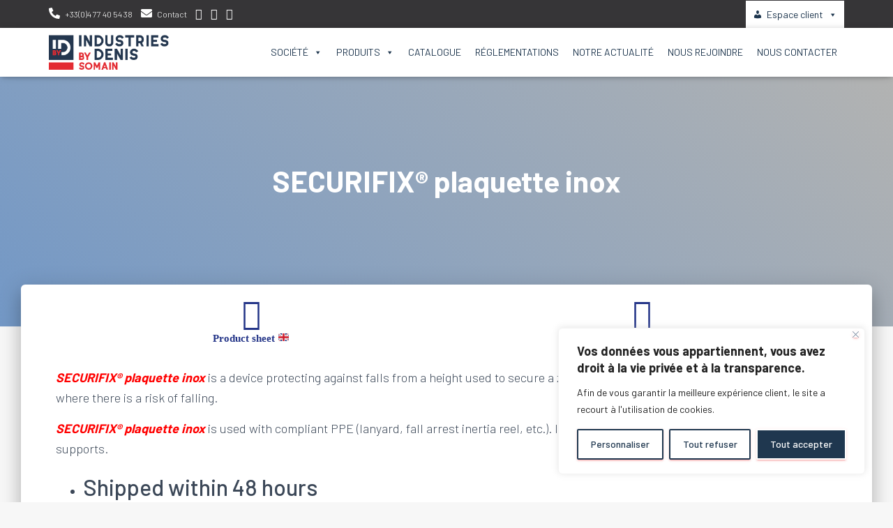

--- FILE ---
content_type: text/css
request_url: https://ibyd-somain.fr/wp-content/uploads/elementor/css/post-4530.css?ver=1768927175
body_size: 319
content:
.elementor-4530 .elementor-element.elementor-element-929b408 .elementor-icon-box-wrapper{gap:0px;}.elementor-4530 .elementor-element.elementor-element-929b408.elementor-view-stacked .elementor-icon{background-color:#243588;}.elementor-4530 .elementor-element.elementor-element-929b408.elementor-view-framed .elementor-icon, .elementor-4530 .elementor-element.elementor-element-929b408.elementor-view-default .elementor-icon{fill:#243588;color:#243588;border-color:#243588;}.elementor-4530 .elementor-element.elementor-element-929b408.elementor-view-stacked:has(:hover) .elementor-icon,
					 .elementor-4530 .elementor-element.elementor-element-929b408.elementor-view-stacked:has(:focus) .elementor-icon{background-color:#FF0000;}.elementor-4530 .elementor-element.elementor-element-929b408.elementor-view-framed:has(:hover) .elementor-icon,
					 .elementor-4530 .elementor-element.elementor-element-929b408.elementor-view-default:has(:hover) .elementor-icon,
					 .elementor-4530 .elementor-element.elementor-element-929b408.elementor-view-framed:has(:focus) .elementor-icon,
					 .elementor-4530 .elementor-element.elementor-element-929b408.elementor-view-default:has(:focus) .elementor-icon{fill:#FF0000;color:#FF0000;border-color:#FF0000;}.elementor-4530 .elementor-element.elementor-element-929b408 .elementor-icon{font-size:45px;}.elementor-4530 .elementor-element.elementor-element-929b408 .elementor-icon-box-title, .elementor-4530 .elementor-element.elementor-element-929b408 .elementor-icon-box-title a{font-size:15px;}.elementor-4530 .elementor-element.elementor-element-929b408 .elementor-icon-box-title{color:#243588;}.elementor-4530 .elementor-element.elementor-element-cd0c6ae .elementor-icon-box-wrapper{gap:0px;}.elementor-4530 .elementor-element.elementor-element-cd0c6ae.elementor-view-stacked .elementor-icon{background-color:#243588;}.elementor-4530 .elementor-element.elementor-element-cd0c6ae.elementor-view-framed .elementor-icon, .elementor-4530 .elementor-element.elementor-element-cd0c6ae.elementor-view-default .elementor-icon{fill:#243588;color:#243588;border-color:#243588;}.elementor-4530 .elementor-element.elementor-element-cd0c6ae.elementor-view-stacked:has(:hover) .elementor-icon,
					 .elementor-4530 .elementor-element.elementor-element-cd0c6ae.elementor-view-stacked:has(:focus) .elementor-icon{background-color:#FF0000;}.elementor-4530 .elementor-element.elementor-element-cd0c6ae.elementor-view-framed:has(:hover) .elementor-icon,
					 .elementor-4530 .elementor-element.elementor-element-cd0c6ae.elementor-view-default:has(:hover) .elementor-icon,
					 .elementor-4530 .elementor-element.elementor-element-cd0c6ae.elementor-view-framed:has(:focus) .elementor-icon,
					 .elementor-4530 .elementor-element.elementor-element-cd0c6ae.elementor-view-default:has(:focus) .elementor-icon{fill:#FF0000;color:#FF0000;border-color:#FF0000;}.elementor-4530 .elementor-element.elementor-element-cd0c6ae .elementor-icon{font-size:45px;}.elementor-4530 .elementor-element.elementor-element-cd0c6ae .elementor-icon-box-title, .elementor-4530 .elementor-element.elementor-element-cd0c6ae .elementor-icon-box-title a{font-size:15px;}.elementor-4530 .elementor-element.elementor-element-cd0c6ae .elementor-icon-box-title{color:#243588;}.elementor-4530 .elementor-element.elementor-element-6af9864 img{width:60%;}.elementor-4530 .elementor-element.elementor-element-df4af36 > .elementor-widget-container{margin:25px 0px 0px 0px;}.elementor-4530 .elementor-element.elementor-element-df4af36 img{width:50%;}.elementor-4530 .elementor-element.elementor-element-294012b{--spacer-size:50px;}